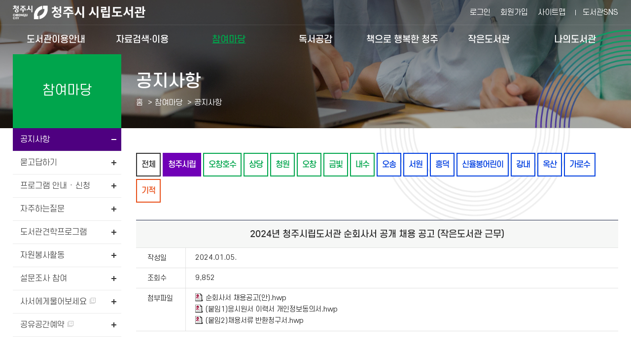

--- FILE ---
content_type: text/html; charset=utf-8
request_url: https://library.cheongju.go.kr/lib/front/index.php?page=11&g_page=community&m_page=community01&bb_code=70k80660jy6f314&view=read&wd=2&bvLib=13&sc=ST02
body_size: 68967
content:
<!doctype html>
<html lang="ko">
<head>
<meta charset="UTF-8">
<meta http-equiv="X-UA-Compatible" content="IE=edge">
<title>공지사항 - 참여마당 -  청주시 시립도서관</title>
<meta name="naver-site-verification" content="c27221ec37a9aef2ec0e0cd910f954eda11bd9f1" />
<meta name="subject" content="청주시 시립도서관 홈페이지">
<meta name="description" content="청주시 시립도서관 홈페이지입니다.">
<meta name="keywords" content="청주시 시립도서관">
<meta name="copyright" content="청주시 시립도서관">

<meta name="apple-mobile-web-app-capable" content="no">
<meta name="apple-mobile-web-app-status-bar-style" content="black">
<meta name="format-detection" content="telephone=no">
<meta name="viewport" content="width=device-width, initial-scale=1, minimum-scale=1, maximum-scale=2">

<meta property="og:type" content="website">
<meta property="og:title" content="청주시 시립도서관">
<meta property="og:description" content="청주시 시립도서관">
<meta property="og:image" content="">
<meta property="og:url" content="">

<link rel="stylesheet" href="https://cdn.linearicons.com/free/1.0.0/icon-font.min.css">
<link rel="shortcut icon" href="../appicon/favicon.ico">


<link rel="preconnect" href="https://fonts.gstatic.com">
<link href="https://fonts.googleapis.com/css2?family=Montserrat:wght@300;400;500;600;700&family=Noto+Sans+KR:wght@300;400;500;700&display=swap" rel="stylesheet">
<link rel="stylesheet" href="./css/fullpage.css" />
<link rel="stylesheet" href="./css/common.css?v=2026012118">
<link rel="stylesheet" href="./css/layout.css?v=2026012118">
<link rel="stylesheet" href="./css/mobile.css?v=2026012118" media="screen and (max-width: 840px)">
<link rel="stylesheet" href="./css/tablet.css?v=2026012118" media="screen and (min-width:841px) and (max-width:1339px)">
<link rel="stylesheet" href="./css/desktop.css?v=2026012118" media="screen and (min-width:1340px)">
<link rel="stylesheet" href="./css/jquery-ui.min.css">
<link rel="stylesheet" href="./css/swiper.css">
<link rel="stylesheet" href="./css/slick.css">
<link rel="stylesheet" href="../font-awesome/css/font-awesome.min.css">
<link rel="stylesheet" href="./css/jquery.modal.min.css" />

<script src="../js/jquery-1.10.1.min.js"></script>
<script src="../js/jquery-ui.min.js"></script>
<script src="../js/jquery.cookie.js"></script>
<script src="../js/jquery.animate.min.js"></script>
<script src="../js/ajax.js"></script>
<script src="js/jquery.bxslider.js"></script>
<script src="../js/modernizr.min.js"></script>
<script src="../js/placeholder.js"></script>
<!--<script src="js/fullpage.js"></script>-->
<script src="../js/default.js?v=3"></script>
<script src="js/default.js?v=1768986592"></script>
<script src="js/slick.min.js"></script>
<script src="../js/jquery.modal.min.js"></script>
<script src="../js/default_add.js?v=202601211809"></script>
<script type="text/javascript" src="./js/jquery.rwdImageMaps.min.js"></script>


<script>
	$(document).ready(function(e) {
		$('img[usemap]').rwdImageMaps();
	});
	</script>
<script>
function setCookie( name, value, expiredays ) {
	var todayDate = new Date();
		todayDate.setDate( todayDate.getDate() + expiredays );
		document.cookie = name + "=" + escape( value ) + "; path=/; expires=" + todayDate.toGMTString() + ";"
	}

function closeWin() {
	if ( document.notice_form.chkbox.checked ){
		setCookie( "maindiv", "done" , 1 );
	}
	document.all['divpop'].style.visibility = "hidden";
}
</script>
<script>
//<![CDATA[
	function wjContentsLink(type,seatCode=''){
		alert('로그인 후 이용 가능 합니다.');
		//location.href="./index.php?g_page=etc&m_page=etc01&returnUrl=L2xpYi9mcm9udC9pbmRleC5waHA/cGFnZT0xMSZnX3BhZ2U9Y29tbXVuaXR5Jm1fcGFnZT1jb21tdW5pdHkwMSZiYl9jb2RlPTcwazgwNjYwank2ZjMxNCZ2aWV3PXJlYWQmd2Q9MiZidkxpYj0xMyZzYz1TVDAy";
		return false;
		window.open('../contentsSso.php?type=' + type+'&seatCode='+seatCode);
	}
//]]>
</script>
<script>

</script>
<script>
	$(function() {
		$("#dkleft .depth1").click(function(){
			$(this).siblings().removeClass("sel");
			$(".depth2").slideUp();
			if(!$(this).removeClass("sel").next().is(":visible"))
			{
				$(this).addClass("sel");
				$(this).next().slideDown();
			}
		});
		dkitsnap.start("dkleft","Wrap");
	});
</script>

<script src="../wdCheditor/cheditor.js" ></script>
<script src="../wdBoard/js/jslib.js?version=202601211809" ></script>

<script>
//컨텐츠 SSO 로그인
function wjContentsSso(form)
{
	alert("로그인필요한 서비스 입니다. 로그인을 해주세요.");
	return;
	
	$form = $("<form/>").attr({action:"../contentsSso.php?part=" + form,target:"_blank", id:"ssoForm", method:'POST'});
	$(document.body).append($form);
	$form.submit();
}


function wjUserMod(_url){
	alert('로그인을 해주세요'); 
	return false;
}
</script></head>
<body>


<form method="get" name="contentsSso" action="../contentsSso.php" target="_blank">
<input type="hidden" name="_target" value="">
				<input type="hidden" name="csrf_token" value="70e4ec1fd12159e49fb42b3ecbea73eb35c6e7ccda20e54f937456e04967f2af">
</form>

<!-- 팝업창 -->
<!-- // 팝업창 -->


<div id="skipBtnWrap">
	<a href="#design">본문 바로가기</a>
	</div>


<!--#Wrap-->


<div id="Wrap">

		<header id="header">
			<div class="header">
			<h1><a href="./">청주시 시립도서관</a></h1>
			<nav class="menu_wrap">
				<button class="btn btn-menu mocate"><i class="fa fa-bars"></i></button>
				<div id="gnb">
					<h2 class="skip">주 메뉴</h2>
										<div class="gnb">
						<ul class="depth1">
														<li class="g1 "><a href="./index.php?g_page=guide&amp;m_page=guide01" class="m1" >도서관이용안내<em></em></a>
																	<ul class="depth2">
																			<li><a href="./index.php?g_page=guide&amp;m_page=guide14">도서관 연혁 </a></li>
																			<li><a href="./index.php?g_page=guide&amp;m_page=guide17">도서관 현황 </a></li>
																			<li><a href="./index.php?g_page=guide&amp;m_page=guide01">회원가입안내(모바일 가족회원 신청) </a></li>
																			<li><a href="./index.php?g_page=guide&amp;m_page=guide02">이용시간 및 휴관일 </a></li>
																			<li><a href="./index.php?g_page=guide&amp;m_page=guide03">대출 / 반납 / 예약 / 연장 </a></li>
																			<li><a href="./index.php?g_page=guide&amp;m_page=guide04">시설이용안내 </a></li>
																			<li><a href="./index.php?g_page=guide&amp;m_page=guide19">분실물 관리 센터 </a></li>
																			<li><a href="./index.php?g_page=guide&amp;m_page=guide05">자료실 좌석예약 </a></li>
																			<li><a href="./index.php?g_page=guide&amp;m_page=guide08">자료기증 </a></li>
																			<li><a href="./index.php?g_page=guide&amp;m_page=guide12">책이음서비스 </a></li>
																			<li><a href="./index.php?g_page=guide&amp;m_page=guide11">책바다서비스 </a></li>
																			<li><a href="./index.php?g_page=guide&amp;m_page=guide10">책나래서비스 </a></li>
																			<li><a href="./index.php?g_page=guide&amp;m_page=guide13">책배달 서비스 </a></li>
																			<li><a href="./index.php?g_page=guide&amp;m_page=guide16">찾아오시는길 </a></li>
																		</ul>
														</li>
														<li class="g2 "><a href="./index.php?g_page=search&amp;m_page=search01" class="m1" >자료검색·이용<em></em></a>
																	<ul class="depth2">
																			<li><a href="./index.php?g_page=search&amp;m_page=search01">통합검색 </a></li>
																			<li><a href="./index.php?g_page=search&amp;m_page=search15">DVD검색 </a></li>
																			<li><a href="./index.php?g_page=search&amp;m_page=search02">신착자료 </a></li>
																			<li><a href="./index.php?g_page=search&amp;m_page=search18">AI추천도서 </a></li>
																			<li><a href="./index.php?g_page=search&amp;m_page=search16">연속간행물 </a></li>
																			<li><a href="./index.php?g_page=search&amp;m_page=search03">대출베스트 </a></li>
																			<li><a href="./index.php?g_page=search&amp;m_page=search04">전자도서관 </a></li>
																			<li><a href="./index.php?g_page=search&amp;m_page=search19">원문자료 이용 </a></li>
																			<li><a href="./index.php?g_page=search&amp;m_page=search05">희망도서신청/내역조회 </a></li>
																			<li><a href="./index.php?g_page=search&amp;m_page=search06">상호대차서비스 </a></li>
																			<li><a href="./index.php?g_page=search&amp;m_page=search10">책값반환제신청 </a></li>
																			<li><a href="./index.php?g_page=search&amp;m_page=search11">전집신청 </a></li>
																			<li><a href="./index.php?g_page=search&amp;m_page=search13">무인대출예약신청 </a></li>
																			<li><a href="./index.php?g_page=search&amp;m_page=search14">스마트도서관 </a></li>
																		</ul>
														</li>
														<li class="g3  sel"><a href="./index.php?g_page=community&amp;m_page=community01" class="m1" >참여마당<em></em></a>
																	<ul class="depth2">
																			<li><a href="./index.php?g_page=community&amp;m_page=community01">공지사항 </a></li>
																			<li><a href="./index.php?g_page=community&amp;m_page=community02">묻고답하기 </a></li>
																			<li><a href="./index.php?g_page=community&amp;m_page=community03">프로그램 안내 · 신청 </a></li>
																			<li><a href="./index.php?g_page=community&amp;m_page=community04">자주하는질문 </a></li>
																			<li><a href="./index.php?g_page=community&amp;m_page=community08">도서관견학프로그램 </a></li>
																			<li><a href="./index.php?g_page=community&amp;m_page=community05">자원봉사활동 </a></li>
																			<li><a href="./index.php?g_page=community&amp;m_page=community06">설문조사 참여 </a></li>
																			<li><a href="https://www.nl.go.kr/NL/contents/N30502000000.do" target='_blank'  title='새창' >사서에게물어보세요  <img src='./img/ico_window.png' alt='새창' class='window' /></a></li>
																			<li><a href="https://library.cheongju.go.kr/lib/booking/" target='_blank'  title='새창' >공유공간예약  <img src='./img/ico_window.png' alt='새창' class='window' /></a></li>
																		</ul>
														</li>
														<li class="g4 "><a href="./index.php?g_page=symp&amp;m_page=symp01" class="m1" >독서공감<em></em></a>
																	<ul class="depth2">
																			<li><a href="./index.php?g_page=symp&amp;m_page=symp01">사서추천도서 </a></li>
																			<li><a href="./index.php?g_page=symp&amp;m_page=symp02">지역자료및출판사 </a></li>
																			<li><a href="./index.php?g_page=symp&amp;m_page=symp03">기관인기도서 </a></li>
																			<li><a href="./index.php?g_page=symp&amp;m_page=symp04">도서관소식지 </a></li>
																			<li><a href="./index.php?g_page=symp&amp;m_page=symp05">인생서가 </a></li>
																		</ul>
														</li>
														<li class="g5 "><a href="./index.php?g_page=happycj&amp;m_page=happycj01" class="m1" >책으로 행복한 청주<em></em></a>
																	<ul class="depth2">
																			<li><a href="./index.php?g_page=happycj&amp;m_page=happycj01">청주독서대전 </a></li>
																			<li><a href="./index.php?g_page=happycj&amp;m_page=happycj02">책읽는청주 </a></li>
																			<li><a href="./index.php?g_page=happycj&amp;m_page=happycj03">청주아이러북 </a></li>
																			<li><a href="./index.php?g_page=happycj&amp;m_page=happycj06">매일독서 </a></li>
																			<li><a href="./index.php?g_page=happycj&amp;m_page=happycj05">독서동아리 </a></li>
																			<li><a href="./index.php?g_page=happycj&amp;m_page=happycj07">어린이사서단 </a></li>
																			<li><a href="https://library.cheongju.go.kr/lib/marathon/front/" target='_blank'  title='새창' >독서마라톤  <img src='./img/ico_window.png' alt='새창' class='window' /></a></li>
																			<li><a href="./index.php?g_page=happycj&amp;m_page=happycj09">지역서점활성화사업 </a></li>
																		</ul>
														</li>
														<li class="g6 "><a href="./index.php?g_page=slib&amp;m_page=slib01" class="m1" >작은도서관<em></em></a>
																	<ul class="depth2">
																			<li><a href="./index.php?g_page=slib&amp;m_page=slib01">작은도서관 현황 </a></li>
																			<li><a href="./index.php?g_page=slib&amp;m_page=slib02">설립 및 등록 안내 </a></li>
																			<li><a href="./index.php?g_page=slib&amp;m_page=slib03">지원안내 </a></li>
																			<li><a href="./index.php?g_page=slib&amp;m_page=slib04">공지사항 </a></li>
																			<li><a href="./index.php?g_page=slib&amp;m_page=slib05">자료실 </a></li>
																			<li><a href="./index.php?g_page=slib&amp;m_page=slib06">작은도서관이야기 </a></li>
																			<li><a href="./index.php?g_page=slib&amp;m_page=slib07">작은도서관 순회문고 신청 </a></li>
																		</ul>
														</li>
														<li class="g7 "><a href="./index.php?g_page=mylib&amp;m_page=mylib01" class="m1" >나의도서관<em></em></a>
																	<ul class="depth2">
																			<li><a href="./index.php?g_page=mylib&amp;m_page=mylib01">쓴글 · 신청내역 </a></li>
																			<li><a href="./index.php?g_page=mylib&amp;m_page=mylib02">내서재 </a></li>
																			<li><a href="./index.php?g_page=mylib&amp;m_page=mylib05">AI맞춤도서 </a></li>
																			<li><a href="../../lib/dls_lu/member/index.php?act=joinAct&step=userJoin">개인정보수정 </a></li>
																			<li><a href="../../lib/dls_lu/member/index.php?act=joinAct&step=userOut">회원탈퇴 </a></li>
																		</ul>
														</li>
													</ul>
					</div>
					<div class="nav_bg"></div>
				</div>
			</nav><!-- // .menu_wrap -->
			<!-- .etc_wp -->
			<div class="etc_wp">
				<div class="etc_btn">
					<ul>
											<li><a href="./index.php?g_page=etc&m_page=etc01">로그인</a></li>
						<li class="etc02"><a href="../../lib/dls_lu/">회원가입</a></li>
											<li><a href="./index.php?g_page=etc&m_page=etc04">사이트맵</a></li>
					</ul>
					<a class="cj_county" href="https://litt.ly/cheongju_library" target="_blank" title="새창 열림">도서관SNS</a>
					<!--a class="cj_county" href="https://corona.cheongju.go.kr/" target="_blank" title="새창 열림">청주시청</a-->
				</div><!-- // .etc_btn -->

					
			</div><!-- // .etc_wp -->
		</div><!-- // .header -->
	</header><!-- // #header -->
	<div id="allbg"></div>
<div id="contain" class="">
		<div id="subVisual">
		<div class="sub_visual visual_community">
			<div class="visual_wp">
	<div class="visual">
		<h2>공지사항</h2>
		<script>
			function bookmarksite(title,url) {
			   // Internet Explorer
			   if(document.all)
			   {
				   window.external.AddFavorite(url, title);
			   }
			   // Google Chrome
			   else if(window.chrome){
				  alert("Ctrl+D키를 누르시면 즐겨찾기에 추가하실 수 있습니다.");
			   }
			   // Firefox
			   else if (window.sidebar) // firefox
			   {
				   window.sidebar.addPanel(title, url, "");
			   }
			   // Opera
			   else if(window.opera && window.print)
			   { // opera
				  var elem = document.createElement('a');
				  elem.setAttribute('href',url);
				  elem.setAttribute('title',title);
				  elem.setAttribute('rel','sidebar');
				  elem.click();
			   }
			}
			$(function() {
				$('.share_sns').click(function(){
					var state = $('#share-lay').css('display');
					if(state == 'none'){
						$('#share-lay').slideDown();
						$('.sb_quick .no02 > a').addClass('on');
					}else{
						$('#share-lay').slideUp();
						$('.sb_quick .no02 > a').removeClass('on');
					}
				});
			});
			function onShareSns(kind){
				var openWindow = window.open("about:blank");
				if(kind == "fb"){
					openWindow.location.href="http://www.facebook.com/sharer/sharer.php?u="+$(location).attr('href');
				}else if(kind == "tw"){
					openWindow.location.href="https://twitter.com/intent/tweet?url="+$(location).attr('href');
				}else if(kind == "blog"){
					openWindow.location.href="http://blog.naver.com/openapi/share?url="+$(location).attr('href');
				}else{
					alert("공유에 실패하였습니다.\n관리자에게 문의하세요.");
				}
			}
		</script>
		<div class="locator">
			<ul class="path">
				<li class="home"><a href="./index.php" title="HOME">홈</a></li>
				<li class="vepth">
					<span>참여마당</span>
					<!--<button class="btn_toggle">참여마당</button>-->
									</li>
				<li class="vepth">
					<span>공지사항</span>
									</li>
						</ul><!-- // .path -->
		</div><!-- // .locator -->
	</div><!-- // .visual -->
</div><!-- // .visual_wp -->

		</div>
	</div>


	<div class="contain">
		<div id="aside">
			<div class="community">
	<h2><span>참여마당</span></h2>
	<ul class="left_menu">
		<li class="side2m1 sel">
		
		<a href="./index.php?g_page=community&amp;m_page=community01">공지사항</a>

				</li>
			<li class="side2m2 ">
		
		<a href="./index.php?g_page=community&amp;m_page=community02">묻고답하기</a>

				</li>
			<li class="side2m3 ">
		
		<a href="./index.php?g_page=community&amp;m_page=community03">프로그램 안내 · 신청</a>

					<ul class="side3m">
							<li class="side4m1">
				<a href="./index.php?g_page=community&amp;m_page=community03">프로그램 신청</a>
				</li>
								<li class="side4m2">
				<a href="./index.php?g_page=community&amp;m_page=community03_02">VR체험존</a>
				</li>
								<li class="side4m3">
				<a href="./index.php?g_page=community&amp;m_page=community03_03">체험형 동화구연(VR)</a>
				</li>
								
			</ul>
				</li>
			<li class="side2m4 ">
		
		<a href="./index.php?g_page=community&amp;m_page=community04">자주하는질문</a>

				</li>
			<li class="side2m5 ">
		
		<a href="./index.php?g_page=community&amp;m_page=community08">도서관견학프로그램</a>

				</li>
			<li class="side2m6 ">
		
		<a href="./index.php?g_page=community&amp;m_page=community05">자원봉사활동</a>

		</li>		<li class="side2m7 ">
		
		<a href="./index.php?g_page=community&amp;m_page=community06">설문조사 참여</a>

				</li>
			<li class="side2m8 ">
		
		<a href="https://www.nl.go.kr/NL/contents/N30502000000.do" target='_blank'  title='새창' >사서에게물어보세요 <img src='./img/ico_window.png' alt='새창' class='window' /></a>

				</li>
			<li class="side2m9 ">
		
		<a href="https://library.cheongju.go.kr/lib/booking/" target='_blank'  title='새창' >공유공간예약 <img src='./img/ico_window.png' alt='새창' class='window' /></a>

				</li>
			</ul>


</div>		</div>

		
		<div id="design">
		<div id="dkboard">

		
		<div class="community">




	<div class="tabmenu">
		<ul>
			<li class="lib0"><a href="./index.php?g_page=community&m_page=community01&amp;wd=2&sc=TOL&allBo=1"  >전체</a></li>
				<li class="lib1"><a href="./index.php?g_page=community&m_page=community01&amp;wd=2&bvLib=13&sc=ST02&allBo="  class='sel'title='선택됨'>청주시립</a></li>
			<li class="lib2"><a href="./index.php?g_page=community&m_page=community01&amp;wd=2&bvLib=15&sc=ST03&allBo="  >오창호수</a></li>
			<li class="lib2"><a href="./index.php?g_page=community&m_page=community01&amp;wd=2&bvLib=17&sc=ST04&allBo="  >상당</a></li>
			<li class="lib2"><a href="./index.php?g_page=community&m_page=community01&amp;wd=2&bvLib=19&sc=ST05&allBo="  >청원</a></li>
			<li class="lib2"><a href="./index.php?g_page=community&m_page=community01&amp;wd=2&bvLib=21&sc=ST06&allBo="  >오창</a></li>
			<li class="lib2"><a href="./index.php?g_page=community&m_page=community01&amp;wd=2&bvLib=23&sc=ST07&allBo="  >금빛</a></li>
			<li class="lib2"><a href="./index.php?g_page=community&m_page=community01&amp;wd=2&bvLib=54&sc=ST15&allBo="  >내수</a></li>
			<li class="lib3"><a href="./index.php?g_page=community&m_page=community01&amp;wd=2&bvLib=25&sc=ST08&allBo="  >오송</a></li>
			<li class="lib3"><a href="./index.php?g_page=community&m_page=community01&amp;wd=2&bvLib=27&sc=ST09&allBo="  >서원</a></li>
			<li class="lib3"><a href="./index.php?g_page=community&m_page=community01&amp;wd=2&bvLib=29&sc=ST10&allBo="  >흥덕</a></li>
			<li class="lib3"><a href="./index.php?g_page=community&m_page=community01&amp;wd=2&bvLib=31&sc=ST11&allBo="  >신율봉어린이</a></li>
			<li class="lib3"><a href="./index.php?g_page=community&m_page=community01&amp;wd=2&bvLib=33&sc=ST12&allBo="  >강내</a></li>
			<li class="lib3"><a href="./index.php?g_page=community&m_page=community01&amp;wd=2&bvLib=35&sc=ST13&allBo="  >옥산</a></li>
			<li class="lib3"><a href="./index.php?g_page=community&m_page=community01&amp;wd=2&bvLib=1&sc=ST01&allBo="  >가로수</a></li>
			<li class="lib4"><a href="./index.php?g_page=community&m_page=community01&amp;wd=2&bvLib=37&sc=ST14&allBo="  >기적</a></li>
		</ul>
	</div>
<div class="dk_view" id="wd_print">
	<h2>2024년 청주시립도서관 순회사서 공개 채용 공고 (작은도서관 근무)</h2>

	
		<dl>
		<dt>작성일</dt>
		<dd>2024.01.05.</dd>
	</dl>
	

	
		<dl class="add1">
		<dt>조회수</dt>
		<dd>9,852</dd>
	</dl>
	
	
			<dl class="add1">
		<dt>첨부파일</dt>
		<dd><a href='../wdBoard/down.php?bb_code=70k80660jy6f314&bf_code=10931'><img src="../wdBoard/img/hwp.gif" alt="순회사서 채용공고(안).hwp">순회사서 채용공고(안).hwp</a><a href='../wdBoard/down.php?bb_code=70k80660jy6f314&bf_code=10932'><img src="../wdBoard/img/hwp.gif" alt="(붙임1)응시원서 이력서 개인정보동의서.hwp">(붙임1)응시원서 이력서 개인정보동의서.hwp</a><a href='../wdBoard/down.php?bb_code=70k80660jy6f314&bf_code=10933'><img src="../wdBoard/img/hwp.gif" alt="(붙임2)채용서류 반환청구서.hwp">(붙임2)채용서류 반환청구서.hwp</a></dd>
	</dl>
	</div>

<div class="dk_content">
	<div class="content"> <p>&nbsp;</p>
<p>&nbsp;</p>
<p>2024년 청주시립도서관 순회사서 채용을 다음과 같이 공고합니다.</p>
<p>&nbsp;</p>
<p>1. 모집분야 : 순회사서 (작은도서관 지원)</p>
<p>2. 모집인원 : 1명</p>
<p>3. 원서(서류)접수 : 2024. 1. 8.(월) ~ 1. 12.(금) 9~18시 (점심시간 제외)</p>
<p>4. 접수처 : 청주시립도서관</p>
<p>5. 근무장소 : 작은도서관</p>
<p>6. 근무조건&nbsp;및 응시자격, 제출서류&nbsp;: 붙임1 공고문 참고</p>
<p>7. 문의전화 : 043-201-4084 </p></div>
</div>

<!--버튼 영역 -->
<div class="dk_button">
	<a class='btn01_blue' href="./index.php?g_page=community&m_page=community01&page=11&view=list&wd=2&bvLib=13&sc=ST02">목록</a>
				
</div>



<!--이전 다음 목록-->
<div class="prevnext">
	<ul>
				<li><strong>▲ 이전글</strong> <a href="./index.php?g_page=community&m_page=community01&&amp;g_page=community&amp;m_page=community01&amp;view=read&amp;wd=2&amp;bvLib=13&amp;sc=ST02&bb_code=70k308y0lbcba8e">2024년 청주시립도서관 순회사서 (작은도서관 근무) 1차 서류심사 합격자 및 면접심사 공고</a> <span class="reply"></span></li>
		
				<li><strong>▼ 다음글</strong> <a href="./index.php?g_page=community&m_page=community01&&amp;g_page=community&amp;m_page=community01&amp;view=read&amp;wd=2&amp;bvLib=13&amp;sc=ST02&bb_code=70ka08y0jdfa28c">2024년 제27회 책읽는청주 후보도서 추천·접수(~1/20까지)</a>  <span class="reply"></span></li>
		
	</ul>
</div>

<div class="dk_title">
	<h3>Total : <strong>123</strong>개 (page : <strong class="red">11</strong>/9)</h3>
		<div class="dk_search">
		
		<form method="get" name="SearchForm" action="/lib/front/index.php">
		<input type="hidden" name="mod" value="" />
		<input type="hidden" name="csrf_token" value="70e4ec1fd12159e49fb42b3ecbea73eb35c6e7ccda20e54f937456e04967f2af">
		<input type="hidden" name="club" value="0" />
		<input type="hidden" name="slCode" value="0" />
		<input type="hidden" name="cate" value="0" />
		<input type="hidden" name="g_page" value="community" />
		<input type="hidden" name="m_page" value="community01" />
		<input type="hidden" name="s_page" value="" />
		<input type="hidden" name="wd" value="2" />
		<input type="hidden" name="bvLib" value="13" />
		<input type="hidden" name="sc" value="ST02" />
		<input type="hidden" name="allBo" value="" />
		
		<fieldset>
			<legend class="hidden">게시판 검색</legend>
			<label for="select" class="hidden">검색 항목 선택</label>
			<select class="input_design" name="where" id="select" title="검색항목 선택">
				<option value="sub|con">제목+본문</option>
				<option value="sub">제목</option>
				<option value="con">본문</option>
							</select>
			<label for="what" class="hidden">검색어 입력</label>
			<input name="what" id="what" type="text" class="sg_input" title="검색어 입력창" value="">
			<button type="submit">검색</button>
		</fieldset>
		</form>
	</div>
	</div>


<div class="dk_table">
	<table class="tstyle responsive">
	<caption>번호, 기관, 제목, 첨부, 작성일, 조회수로 구성된 공지사항 표</caption>
		<colgroup>
				<col style="width: 5%">
						<col style="width: 10%">
						<col>
						<col style="width: 8%">
						<col style="width: 8%">
								<col style="width: 5%">
				</colgroup>
		<thead>
			<tr>
								<th scope="col">번호</th>
												<th scope="col">기관</th>
												<th scope="col">제목</th>
												<th scope="col">첨부</th>
												<th scope="col">작성일</th>
																<th scope="col">조회수</th>
							</tr>
		</thead>
		<tbody>
								</tbody>
	</table>
	</div>




<div class="dk_button">
	</div>
<div class="dk_paging">
	<div class="paging"><a href='/lib/front/index.php?page=1&amp;g_page=community&amp;m_page=community01&amp;bb_code=70k80660jy6f314&amp;view=read&amp;wd=2&amp;bvLib=13&amp;sc=ST02' title='페이지'><span class='pprev'>처음 <span>페이지</span></span></a> <a href='/lib/front/index.php?page=10&amp;g_page=community&amp;m_page=community01&amp;bb_code=70k80660jy6f314&amp;view=read&amp;wd=2&amp;bvLib=13&amp;sc=ST02' title='페이지'><span class='prev'>이전 <span>페이지</span></span></a> <strong title='현재 페이지'>11</strong> </div></div>

				</div>
			</div>
		</div>
	</div>
</div>

	<div class="section fp-auto-height footer_area" id="foot_section">
		<div class="footer">
			<div class="f_link">
				<ul>
					<li><a href="#">청주시부서/사업소</a>
						<div class="sub_link" id="flink-sub1">
							<p class="title">청주시부서/사업소</p>
							<ul>
								<li><a title="새창" target="_blank" href="https://www.cheongju.go.kr/jiksok/index.do">직속부서</a></li>
								<li><a title="새창" target="_blank" href="https://www.cheongju.go.kr/anjeon/index.do">기획행정실</a></li>
								<li><a title="새창" target="_blank" href="https://www.cheongju.go.kr/safe/index.do">재난안전실</a></li>
								<li><a title="새창" target="_blank" href="https://www.cheongju.go.kr/gihoek/index.do">경제투자국</a></li>
								<li><a title="새창" target="_blank" href="https://www.cheongju.go.kr/bokji/index.do">복지국</a></li>
								<li><a title="새창" target="_blank" href="https://www.cheongju.go.kr/munwhayesul/index.do">문화체육관광국</a></li>
								<li><a title="새창" target="_blank" href="https://www.cheongju.go.kr/nongjeong/index.do">농업정책국</a></li>
								<li><a title="새창" target="_blank" href="https://www.cheongju.go.kr/newgrowth/index.do">도시국</a></li>
								<li><a title="새창" target="_blank" href="https://www.cheongju.go.kr/citydevelop/index.do">건설교통국</a></li>
								<li><a title="새창" target="_blank" href="https://www.cheongju.go.kr/dosi/index.do">주택국</a></li>
								<li><a title="새창" target="_blank" href="https://www.cheongju.go.kr/sdhealth/index.do">상당보건소</a></li>
								<li><a title="새창" target="_blank" href="https://www.cheongju.go.kr/swhealth/index.do">서원보건소</a></li>
								<li><a title="새창" target="_blank" href="https://www.cheongju.go.kr/hdhealth/index.do">흥덕보건소</a></li>
								<li><a title="새창" target="_blank" href="https://www.cheongju.go.kr/cwhealth/index.do">청원보건소</a></li>
								<li><a title="새창" target="_blank" href="https://www.cheongju.go.kr/nongup/index.do">농업기술센터</a></li>
																<li><a title="새창" target="_blank" href="https://www.cheongju.go.kr/environment/index.do">환경관리본부</a></li>
								<li><a title="새창" target="_blank" href="https://www.cheongju.go.kr/sangsudo/index.do">상수도사업본부</a></li>
								<li><a title="새창" target="_blank" href="https://library.cheongju.go.kr/lib/intro/">도서관평생학습본부</a></li>
								<li><a title="새창" target="_blank" href="https://www.cheongju.go.kr/jikjiworld/index.do">고인쇄박물관</a></li>
								<li><a title="새창" target="_blank" href="https://www.cheongju.go.kr/bluecity/index.do">공원산림본부</a></li>
								<li><a title="새창" target="_blank" href="https://cmoa.cheongju.go.kr">청주시립미술관</a></li>
								<li><a title="새창" target="_blank" href="https://www.cheongju.go.kr/land/index.do">청주랜드관리사업소</a></li>
								<li><a title="새창" target="_blank" href="https://www.cheongju.go.kr/car/index.do">차량등록사업소</a></li>
								<li><a title="새창" target="_blank" href="https://www.cheongju.go.kr/archives/index.do">청주기록원</a></li>
																<li><a title="새창" target="_blank" href="https://www.cheongju.go.kr/ac/index.do">청주예술의전당</a></li>
								<li><a title="새창" target="_blank" href="https://library.cheongju.go.kr/lib/front/">청주시립도서관</a></li>
								<li><a title="새창" target="_blank" href="https://lll.cheongju.go.kr">청주시평생학습관</a></li>
							</ul>
							<a href="#" class="close_btn">닫기</a>
						</div>
					</li>
					<li><a href="#">상당구청/동</a>
						<div class="sub_link" id="flink-sub2">
							<p class="title">상당구청/동</p>
							<ul>
								<li><a href="https://www.cheongju.go.kr/sangdang/index.do" target="_blank" title="새창">상당구청</a></li>
								<li><a href="https://www.cheongju.go.kr/nangseong/index.do" target="_blank" title="새창">낭성면</a></li>
								<li><a href="https://www.cheongju.go.kr/miwon/index.do" target="_blank" title="새창">미원면</a></li>
								<li><a href="https://www.cheongju.go.kr/gadeok/index.do" target="_blank" title="새창">가덕면</a></li>
								<li><a href="https://www.cheongju.go.kr/namil/index.do" target="_blank" title="새창">남일면</a></li>
								<li><a href="https://www.cheongju.go.kr/munui/index.do" target="_blank" title="새창">문의면</a></li>
								<li><a href="https://www.cheongju.go.kr/jungang/index.do" target="_blank" title="새창">중앙동</a></li>
								<li><a href="https://www.cheongju.go.kr/seong-an/index.do" target="_blank" title="새창">성안동</a></li>
								<li><a href="https://www.cheongju.go.kr/tap-daeseong/index.do" target="_blank" title="새창">탑/대성동</a></li>
								<li><a href="https://www.cheongju.go.kr/yeongun/index.do" target="_blank" title="새창">영운동</a></li>
								<li><a href="https://www.cheongju.go.kr/geumcheon/index.do" target="_blank" title="새창">금천동</a></li>
								<li><a href="https://www.cheongju.go.kr/yongdam/index.do" target="_blank" title="새창">용담/명암/산성동</a></li>
								<li><a href="https://www.cheongju.go.kr/yongam1/index.do" target="_blank" title="새창">용암1동</a></li>
								<li><a href="https://www.cheongju.go.kr/yongam2/index.do" target="_blank" title="새창">용암2동</a></li>
							</ul>
							<a href="#" class="close_btn">닫기</a>
						</div>
					</li>
					<li><a href="#">서원구청/동</a>
						<div class="sub_link" id="flink-sub3">
							<p class="title">서원구청/동</p>
							<ul>
								<li><a href="https://www.cheongju.go.kr/seowon/index.do" target="_blank" title="새창">서원구청</a></li>
								<li><a href="https://www.cheongju.go.kr/nami/index.do" target="_blank" title="새창">남이면</a></li>
								<li><a href="https://www.cheongju.go.kr/hyeondo/index.do" target="_blank" title="새창">현도면</a></li>
								<li><a href="https://www.cheongju.go.kr/sajik1/index.do" target="_blank" title="새창">사직1동</a></li>
								<li><a href="https://www.cheongju.go.kr/sajik2/index.do" target="_blank" title="새창">사직2동</a></li>
								<li><a href="https://www.cheongju.go.kr/sachang/index.do" target="_blank" title="새창">사창동</a></li>
								<li><a href="https://www.cheongju.go.kr/mochung/index.do" target="_blank" title="새창">모충동</a></li>
								<li><a href="https://www.cheongju.go.kr/sugok1/index.do" target="_blank" title="새창">수곡1동</a></li>
								<li><a href="https://www.cheongju.go.kr/sugok2/index.do" target="_blank" title="새창">수곡2동</a></li>
								<li><a href="https://www.cheongju.go.kr/sannam/index.do" target="_blank" title="새창">산남동</a></li>
								<li><a href="https://www.cheongju.go.kr/bunpyeong/index.do" target="_blank" title="새창">분평동</a></li>
								<li><a href="https://www.cheongju.go.kr/seonghwa/index.do" target="_blank" title="새창">성화/개신/죽림동</a></li>
							</ul>
							<a href="#" class="close_btn">닫기</a>
						</div>
					</li>
					<li><a href="#">흥덕구청/동</a>
						<div class="sub_link" id="flink-sub4">
							<p class="title">흥덕구청/동</p>
							<ul>
								<li><a href="https://www.cheongju.go.kr/heungdeok/index.do" target="_blank" title="새창">흥덕구청</a></li>
								<li><a href="https://www.cheongju.go.kr/osong/index.do" target="_blank" title="새창">오송읍</a></li>
								<li><a href="https://www.cheongju.go.kr/gangnae/index.do" target="_blank" title="새창">강내면</a></li>
								<li><a href="https://www.cheongju.go.kr/oksan/index.do" target="_blank" title="새창">옥산면</a></li>
								<li><a href="https://www.cheongju.go.kr/uncheon/index.do" target="_blank" title="새창">운천/신봉동</a></li>
								<li><a href="https://www.cheongju.go.kr/bokdae1/index.do" target="_blank" title="새창">복대1동</a></li>
								<li><a href="https://www.cheongju.go.kr/bokdae2/index.do" target="_blank" title="새창">복대2동</a></li>
								<li><a href="https://www.cheongju.go.kr/gagyeong/index.do" target="_blank" title="새창">가경동</a></li>
								<li><a href="https://www.cheongju.go.kr/bongmyeong1/index.do" target="_blank" title="새창">봉명1동</a></li>
								<li><a href="https://www.cheongju.go.kr/bongmyeong2/index.do" target="_blank" title="새창">봉명2동/송정동</a></li>
								<li><a href="https://www.cheongju.go.kr/gangseo1/index.do" target="_blank" title="새창">강서1동</a></li>
								<li><a href="https://www.cheongju.go.kr/gangseo2/index.do" target="_blank" title="새창">강서2동</a></li>
							</ul>
							<a href="#" class="close_btn">닫기</a>
						</div>
					</li>
					<li><a href="#">청원구청/동</a>
						<div class="sub_link" id="flink-sub5">
							<p class="title">청원구청/동</p>
							<ul>
								<li><a href="https://www.cheongju.go.kr/cheongwon/index.do" target="_blank" title="새창">청원구청</a></li>
								<li><a href="https://www.cheongju.go.kr/naesu/index.do" target="_blank" title="새창">내수읍</a></li>
								<li><a href="https://www.cheongju.go.kr/ochang/index.do" target="_blank" title="새창">오창읍</a></li>
								<li><a href="https://www.cheongju.go.kr/bugi/index.do" target="_blank" title="새창">북이면</a></li>
								<li><a href="https://www.cheongju.go.kr/uam/index.do" target="_blank" title="새창">우암동</a></li>
								<li><a href="https://www.cheongju.go.kr/naedeok1/index.do" target="_blank" title="새창">내덕1동</a></li>
								<li><a href="https://www.cheongju.go.kr/naedeok2/index.do" target="_blank" title="새창">내덕2동</a></li>
								<li><a href="https://www.cheongju.go.kr/yulyang/index.do" target="_blank" title="새창">율량/사천동</a></li>
								<li><a href="https://www.cheongju.go.kr/ogeunjang/index.do" target="_blank" title="새창">오근장동</a></li>
							</ul>
							<a href="#" class="close_btn">닫기</a>
						</div>
					</li>
					<li><a href="#">패밀리사이트</a>
						<div class="sub_link" id="flink-sub6">
							<p class="title">패밀리사이트</p>
							<ul>
								<li><a href="https://www.cheongju.go.kr/market/index.do" target="_blank" title="새창">농수산물도매시장</a></li>
								<!--<li><a href="https://haksul.cheongju.go.kr" target="_blank" title="새창">집현전 학술연구용역</a></li>-->
								<li><a href="https://www.cheongju.go.kr/stat/index.do" target="_blank" title="새창">통계정보</a></li>
								<li><a href="https://musimi.cheongju.go.kr" target="_blank" title="새창">무심워터월드</a></li>
																<li><a href="https://www.cheongju.go.kr/child/index.do" target="_blank" title="새창">청주시어린이누리집</a></li>
								<li><a href="https://www.cjwf.net/home/main.php " target="_blank" title="새창">청주복지재단</a></li>
								<li><a href="https://www.cheongju.go.kr/wonheungi/index.do" target="_blank" title="새창">원흥이두꺼비생태공원</a></li>
								<li><a href="https://photo.cheongju.go.kr" target="_blank" title="새창">청주시포토갤러리</a></li>
								<li><a href="https://www.cheongju.go.kr/readygo/index.do" target="_blank" title="새창">레디고청주액터스</a></li>
								<li><a href="https://cheongju.grandculture.net/?local=cheongju " target="_blank" title="새창">디지털청주문화대전</a></li>
								<li><a href="https://cjsisul.or.kr/ " target="_blank" title="새창">청주시시설관리공단</a></li>
																<li><a href="https://cw-life-festival.co.kr/" target="_blank" title="새창">청원생명축제</a></li>
								<li><a href="https://edu.cheongju.go.kr" target="_blank" title="새창">정보화교육</a></li>
								<li><a href="https://smmall.cheongju.go.kr/" target="_blank" title="새창">청원생명쇼핑몰</a></li>
								<li><a href="https://museum.cheongju.go.kr" target="_blank" title="새창">대청호미술관</a></li>
								<li><a href="https://race.cjsports.or.kr/" target="_blank" title="새창">대청호마라톤</a></li>
								<li><a href="http://www.cj1388.or.kr/" target="_blank" title="새창">청주시청소년상담복지센터</a></li>
								<li><a href="https://www.foresttrip.go.kr/indvz/main.do?hmpgId=ID02030054" target="_blank" title="새창">옥화자연휴양림</a></li>
								<li><a href="https://www.ochangcmc.or.kr/" target="_blank" title="새창">오창과학산업단지</a></li>
								<li><a href="https://osong.mohw.go.kr/user/index.do" target="_blank" title="새창">오송생명과학단지</a></li>
								<li><a href="https://cheongwon.kccf.or.kr/" target="_blank" title="새창">청원문화원</a></li>
								<li><a href="https://chnam.chungbuk.go.kr/index.do" target="_blank" title="새창">청남대</a></li>
								<li><a href="https://www.cjkids.or.kr/toy/main.php" target="_blank" title="새창">장난감대여</a></li>
																<!--<li><a href="https://godmee.cheongju.go.kr" target="_blank" title="새창">청원고드미마을</a></li>-->
								<li><a href="https://malmi.cheongju.go.kr" target="_blank" title="새창">말미장터마을</a></li>
								<li><a href="https://bulat.cheongju.go.kr" target="_blank" title="새창">문의벌랏한지마을</a></li>
								<!--<li><a href="https://obaksa.cheongju.go.kr" target="_blank" title="새창">오박사마을</a></li>-->
								<li><a href="https://lotus.cheongju.go.kr" target="_blank" title="새창">강내연꽃마을</a></li>
								<li><a href="https://junhaul.cheongju.go.kr" target="_blank" title="새창">전하울산촌생태마을</a></li>
								<!--<li><a href="https://ungyo.cheongju.go.kr" target="_blank" title="새창">운교마을</a></li>-->
								<li><a href="https://eoam.cheongju.go.kr" target="_blank" title="새창">어암리산촌생태마을</a></li>
								<!--<li><a href="https://www.wacheongju.co.kr/" target="_blank" title="새창">청주시상권활성화재단</a></li>-->
																<!--<li><a href="https://childwelfare.cheongju.go.kr" target="_blank" title="새창">아동복지관</a></li>-->
								<li><a href="https://www.dcbis.go.kr/" target="_blank" title="새창">청주시버스정보시스템</a></li>
								<li><a href="https://map.cheongju.go.kr/" target="_blank" title="새창">청주시지도모아</a></li>
								<li><a href="http://www.cjits.go.kr/main.view" target="_blank" title="새창">청주시통합교통정보센터</a></li>
							</ul>
							<a href="#" class="close_btn">닫기</a>
						</div>
					</li>
				</ul>
			</div><!-- // .f_link -->

			<div class="f_info">
				<div class="info_wrap">
					<div class="f_lib">
						<div class="lib_list">
							<ul>
								<!--<li>
									<span class="lib">청주시립<span class="line">도서관</span></span>
									<div class="con">
										<span class="addr">28774 &nbsp; 충북 청주시 상당구 용암로 55(용암동)</span>
										<span class="contact">
											<span class="tel">전화 : 043-201-4074</span><span class="fax">팩스 : 043-201-0680</span>
										</span>
									</div>
								</li>-->
								<li>
									<span class="lib">청주시립<span class="line">도서관</span></span>
									<div class="con">
										<span class="addr">28774 &nbsp; 충청북도 청주시 상당구 용암로 55(용암동)</span>
										<span class="contact">
											<span class="tel">전화 : 043-201-4074, 4077</span><span class="fax">팩스 : 043-201-0680</span>
										</span>
									</div>
								</li>
								<li>
									<span class="lib">청주기적의<span class="line">도서관</span></span>
									<div class="con">
										<span class="addr">28690 &nbsp; 충북 청주시 서원구 구룡산로 356(수곡동)</span>
										<span class="contact">
											<span class="tel">전화 : 043-283-1845 ~ 6</span>
										</span>
									</div>
								</li>
								<li>
									<span class="lib">청주오창호수<span class="line">도서관</span></span>
									<div class="con">
										<span class="addr">28120 &nbsp; 충북 청주시 청원구 오창공원로 102</span>
										<span class="contact">
											<span class="tel">전화 : 043-201-4096</span><span class="fax">팩스 : 043-201-0682</span>
										</span>
									</div>
								</li>
								<li>
									<span class="lib">청주상당<span class="line">도서관</span></span>
									<div class="con">
										<span class="addr">28509 &nbsp; 충북 청주시 상당구 대성로 195(수동)</span>
										<span class="contact">
											<span class="tel">전화 : 043-201-4103</span><span class="fax">팩스 : 043-201-0683</span>
										</span>
									</div>
								</li>
								<li>
									<span class="lib">청주청원<span class="line">도서관</span></span>
									<div class="con">
										<span class="addr">28341 &nbsp; 충북 청주시 청원구 사뜸로 61번길 88-14(사천동)</span>
										<span class="contact">
											<span class="tel">전화 : 043-201-4129</span><span class="fax">팩스 : 043-201-0684</span>
										</span>
									</div>
								</li>
								<li>
									<span class="lib">청주오창<span class="line">도서관</span></span>
									<div class="con">
										<span class="addr">28129 &nbsp; 충북 청주시 청원구 오창읍 두릉유리로 1141-10</span>
										<span class="contact">
											<span class="tel">전화 : 043-201-4144, 4147</span><span class="fax">팩스 : 043-201-0685</span>
										</span>
									</div>
								</li>
								<li>
									<span class="lib">청주금빛<span class="line">도서관</span></span>
									<div class="con">
										<span class="addr">28747 &nbsp; 충북 청주시 상당구 호미로 272(금천동)</span>
										<span class="contact">
											<span class="tel">전화 : 043-201-4136</span><span class="fax">팩스 : 043-201-0686</span>
										</span>
									</div>
								</li>
								<li>
									<span class="lib">청주내수<span class="line">도서관</span></span>
									<div class="con">
										<span class="addr">28145 &nbsp; 충북 청주시 청원구 내수읍 마산3길 49</span>
										<span class="contact">
											<span class="tel">전화 : 043-201-4736~7</span>
										</span>
									</div>
								</li>
							</ul>
							<ul>
								<li>
									<span class="lib">청주오송<span class="line">도서관</span></span>
									<div class="con">
										<span class="addr">28160 &nbsp; 충북 청주시 흥덕구 오송읍 오송생명1로 180</span>
										<span class="contact">
											<span class="tel">전화 : 043-201-4167</span><span class="fax">팩스 : 043-201-0687</span>
										</span>
									</div>
								</li>
								<li>
									<span class="lib">청주서원<span class="line">도서관</span></span>
									<div class="con">
										<span class="addr">28799 &nbsp; 충북 청주시 서원구 분평로 35(분평동)</span>
										<span class="contact">
											<span class="tel">전화 : 043-201-4186~7</span><span class="fax">팩스 : 043-201-0688</span>
										</span>
									</div>
								</li>
								<li>
									<span class="lib">청주흥덕<span class="line">도서관</span></span>
									<div class="con">
										<span class="addr">28420 &nbsp; 충북 청주시 흥덕구 증안로90번길 34 (복대동)</span>
										<span class="contact">
											<span class="tel">전화 : 043-201-4208</span><span class="fax">팩스 : 043-201-0689</span>
										</span>
									</div>
								</li>
								<li>
									<span class="lib">청주신율봉<span class="line">어린이도서관</span></span>
									<div class="con">
										<span class="addr">28596 &nbsp; 충북 청주시 흥덕구 신율로153번길 16(복대동)</span>
										<span class="contact">
											<span class="tel">전화 : 043-201-4225</span><span class="fax">팩스 : 043-201-0690</span>
										</span>
									</div>
								</li>
								<li>
									<span class="lib">청주강내<span class="line">도서관</span></span>
									<div class="con">
										<span class="addr">28172 &nbsp; 충북 청주시 흥덕구 강내면 가로수로 568</span>
										<span class="contact">
											<span class="tel">전화 : 043-201-4196</span><span class="fax">팩스 : 043-201-0691</span>
										</span>
									</div>
								</li>
								<li>
									<span class="lib">청주옥산<span class="line">도서관</span></span>
									<div class="con">
										<span class="addr">28110 &nbsp; 충북 청주시 흥덕구 오산5길 10 (오산리 250-3)</span>
										<span class="contact">
											<span class="tel">전화 : 043-201-4216</span><span class="fax">팩스 : 043-201-0692</span>
										</span>
									</div>
								</li>
								<li>
									<span class="lib">청주가로수<span class="line">도서관</span></span>
									<div class="con">
										<span class="addr">28383 &nbsp; 충청북도 청주시 흥덕구 서현서로5(가경동)</span>
										<span class="contact">
											<span class="tel">전화 : 043-201-4235, 4237</span>
										</span>
									</div>
								</li>
							</ul>
						</div>
						<div class="info_top">
							<ul>
								<li class="privacy"><a href="https://www.cheongju.go.kr/www/contents.do?key=587" target="_blank" title="새창열림">개인정보처리방침</a></li>
								<li><a href="https://www.cheongju.go.kr/www/contents.do?key=586" target="_blank" title="새창 열림">저작권보호정책</a></li>
															</ul>
							<div class="wa_mark"><a href="http://webwatch.or.kr/Situation/WA_Situation.html?MenuCD=110" target="_blank" title="새창 열림"><img src="./img/WA_Mark.png?v=1" alt="과학기술정보통신부 WA(WEB접근성) 품질인증 마크, 웹와치(WebWatch) 2025.12.19 ~ 2026.12.18"></a></div>
						</div>
					</div><!-- // .f_lib -->
					<div class="site_info">
						<cite class="copyright">Copyright ⓒ Cheongju City.  All rights Reserved.</cite>
						<div class="sns_wp">
							<a href="https://www.facebook.com/cjlibrary" class="facebook" target="_blank" title="새창 열림">페이스북</a>
													</div>
					</div><!-- // .site_info -->
				</div><!-- // .info_wrap -->
			</div><!-- // .f_info -->
		</div><!-- // .footer -->
	</div><!-- //footer_section -->

	<div id="gotop"><a href="#hCheon">TOP</a></div>
</div><!-- // #wrap -->



	<div id='dkleft' class='dkleft'>
		<a href="#" id="closeleft"><span>닫기</span></a>
		<div class="lefttit">
						<button onclick="location.href='./index.php?g_page=etc&m_page=etc01&returnUrl=L2xpYi9mcm9udC9pbmRleC5waHA/cGFnZT0xMSZnX3BhZ2U9Y29tbXVuaXR5Jm1fcGFnZT1jb21tdW5pdHkwMSZiYl9jb2RlPTcwazgwNjYwank2ZjMxNCZ2aWV3PXJlYWQmd2Q9MiZidkxpYj0xMyZzYz1TVDAy'"><i class="fa fa-unlock-alt"></i>LOGIN</button>
									<div><a href="../../lib/dls_lu/member/" class="join">회원가입</a><!--<a href="../../lib/dls_lu/" class="join"><i class="fa fa-user-o"></i>회원가입</a>--><!-- <a href="../dls_lu/member/index.php?act=joinAct&step=idSearch" class="idpw">아이디/비밀번호 찾기</a>--> <a href="../../lib/dls_lu/member/index.php?act=joinAct&step=idSearch" class="idpw">아이디/비밀번호 찾기</a></div>
					</div>

		<div class="select" id='test'>
						<a class="depth1">도서관이용안내<i class="rightico fa fa-angle-down"></i></a>
						<ul class="depth2">
								<li><a href="./index.php?g_page=guide&amp;m_page=guide14">도서관 연혁</a>
					<!-- depth 3 -->
										<!-- //depth3 -->
				</li>
								<li><a href="./index.php?g_page=guide&amp;m_page=guide17">도서관 현황</a>
					<!-- depth 3 -->
										<ul class="depth3">
												<li><a href="./index.php?g_page=guide&amp;m_page=guide17">조직 및 업무</a></li>
												<li><a href="./index.php?g_page=guide&amp;m_page=guide15_02">시설현황</a></li>
												<li><a href="./index.php?g_page=guide&amp;m_page=guide15_03">자료현황</a></li>
											</ul>
										<!-- //depth3 -->
				</li>
								<li><a href="./index.php?g_page=guide&amp;m_page=guide01">회원가입안내(모바일 가족회원 신청)</a>
					<!-- depth 3 -->
										<ul class="depth3">
											</ul>
										<!-- //depth3 -->
				</li>
								<li><a href="./index.php?g_page=guide&amp;m_page=guide02">이용시간 및 휴관일</a>
					<!-- depth 3 -->
										<!-- //depth3 -->
				</li>
								<li><a href="./index.php?g_page=guide&amp;m_page=guide03">대출 / 반납 / 예약 / 연장</a>
					<!-- depth 3 -->
										<ul class="depth3">
											</ul>
										<!-- //depth3 -->
				</li>
								<li><a href="./index.php?g_page=guide&amp;m_page=guide04">시설이용안내</a>
					<!-- depth 3 -->
										<ul class="depth3">
												<li><a href="./index.php?g_page=guide&amp;m_page=guide04">부속시설 대관</a></li>
												<li><a href="./index.php?g_page=guide&amp;m_page=guide04_02">복사 및 출력 서비스</a></li>
												<li><a href="./index.php?g_page=guide&amp;m_page=guide04_03">VOD 서비스</a></li>
												<li><a href="./index.php?g_page=guide&amp;m_page=guide04_04">태블릿 대여 서비스</a></li>
											</ul>
										<!-- //depth3 -->
				</li>
								<li><a href="./index.php?g_page=guide&amp;m_page=guide19">분실물 관리 센터</a>
					<!-- depth 3 -->
										<ul class="depth3">
											</ul>
										<!-- //depth3 -->
				</li>
								<li><a href="./index.php?g_page=guide&amp;m_page=guide05">자료실 좌석예약</a>
					<!-- depth 3 -->
										<!-- //depth3 -->
				</li>
								<li><a href="./index.php?g_page=guide&amp;m_page=guide08">자료기증</a>
					<!-- depth 3 -->
										<ul class="depth3">
											</ul>
										<!-- //depth3 -->
				</li>
								<li><a href="./index.php?g_page=guide&amp;m_page=guide12">책이음서비스</a>
					<!-- depth 3 -->
										<ul class="depth3">
											</ul>
										<!-- //depth3 -->
				</li>
								<li><a href="./index.php?g_page=guide&amp;m_page=guide11">책바다서비스</a>
					<!-- depth 3 -->
										<ul class="depth3">
											</ul>
										<!-- //depth3 -->
				</li>
								<li><a href="./index.php?g_page=guide&amp;m_page=guide10">책나래서비스</a>
					<!-- depth 3 -->
										<ul class="depth3">
											</ul>
										<!-- //depth3 -->
				</li>
								<li><a href="./index.php?g_page=guide&amp;m_page=guide13">책배달 서비스</a>
					<!-- depth 3 -->
										<ul class="depth3">
											</ul>
										<!-- //depth3 -->
				</li>
								<li><a href="./index.php?g_page=guide&amp;m_page=guide16">찾아오시는길</a>
					<!-- depth 3 -->
										<ul class="depth3">
											</ul>
										<!-- //depth3 -->
				</li>
							</ul>
									<a class="depth1">자료검색·이용<i class="rightico fa fa-angle-down"></i></a>
						<ul class="depth2">
								<li><a href="./index.php?g_page=search&amp;m_page=search01">통합검색</a>
					<!-- depth 3 -->
										<ul class="depth3">
											</ul>
										<!-- //depth3 -->
				</li>
								<li><a href="./index.php?g_page=search&amp;m_page=search15">DVD검색</a>
					<!-- depth 3 -->
										<ul class="depth3">
											</ul>
										<!-- //depth3 -->
				</li>
								<li><a href="./index.php?g_page=search&amp;m_page=search02">신착자료</a>
					<!-- depth 3 -->
										<ul class="depth3">
											</ul>
										<!-- //depth3 -->
				</li>
								<li><a href="./index.php?g_page=search&amp;m_page=search18">AI추천도서</a>
					<!-- depth 3 -->
										<ul class="depth3">
											</ul>
										<!-- //depth3 -->
				</li>
								<li><a href="./index.php?g_page=search&amp;m_page=search16">연속간행물</a>
					<!-- depth 3 -->
										<!-- //depth3 -->
				</li>
								<li><a href="./index.php?g_page=search&amp;m_page=search03">대출베스트</a>
					<!-- depth 3 -->
										<ul class="depth3">
											</ul>
										<!-- //depth3 -->
				</li>
								<li><a href="./index.php?g_page=search&amp;m_page=search04">전자도서관</a>
					<!-- depth 3 -->
										<ul class="depth3">
											</ul>
										<!-- //depth3 -->
				</li>
								<li><a href="./index.php?g_page=search&amp;m_page=search19">원문자료 이용</a>
					<!-- depth 3 -->
										<ul class="depth3">
											</ul>
										<!-- //depth3 -->
				</li>
								<li><a href="./index.php?g_page=search&amp;m_page=search05">희망도서신청/내역조회</a>
					<!-- depth 3 -->
										<!-- //depth3 -->
				</li>
								<li><a href="./index.php?g_page=search&amp;m_page=search06">상호대차서비스</a>
					<!-- depth 3 -->
										<ul class="depth3">
											</ul>
										<!-- //depth3 -->
				</li>
								<li><a href="./index.php?g_page=search&amp;m_page=search10">책값반환제신청</a>
					<!-- depth 3 -->
										<ul class="depth3">
											</ul>
										<!-- //depth3 -->
				</li>
								<li><a href="./index.php?g_page=search&amp;m_page=search11">전집신청</a>
					<!-- depth 3 -->
										<!-- //depth3 -->
				</li>
								<li><a href="./index.php?g_page=search&amp;m_page=search13">무인대출예약신청</a>
					<!-- depth 3 -->
										<ul class="depth3">
											</ul>
										<!-- //depth3 -->
				</li>
								<li><a href="./index.php?g_page=search&amp;m_page=search14">스마트도서관</a>
					<!-- depth 3 -->
										<ul class="depth3">
											</ul>
										<!-- //depth3 -->
				</li>
							</ul>
									<a class="depth1">참여마당<i class="rightico fa fa-angle-down"></i></a>
						<ul class="depth2">
								<li><a href="./index.php?g_page=community&amp;m_page=community01">공지사항</a>
					<!-- depth 3 -->
										<ul class="depth3">
											</ul>
										<!-- //depth3 -->
				</li>
								<li><a href="./index.php?g_page=community&amp;m_page=community02">묻고답하기</a>
					<!-- depth 3 -->
										<ul class="depth3">
											</ul>
										<!-- //depth3 -->
				</li>
								<li><a href="./index.php?g_page=community&amp;m_page=community03">프로그램 안내 · 신청</a>
					<!-- depth 3 -->
										<ul class="depth3">
												<li><a href="./index.php?g_page=community&amp;m_page=community03">프로그램 신청</a></li>
												<li><a href="./index.php?g_page=community&amp;m_page=community03_02">VR체험존</a></li>
												<li><a href="./index.php?g_page=community&amp;m_page=community03_03">체험형 동화구연(VR)</a></li>
											</ul>
										<!-- //depth3 -->
				</li>
								<li><a href="./index.php?g_page=community&amp;m_page=community04">자주하는질문</a>
					<!-- depth 3 -->
										<ul class="depth3">
											</ul>
										<!-- //depth3 -->
				</li>
								<li><a href="./index.php?g_page=community&amp;m_page=community08">도서관견학프로그램</a>
					<!-- depth 3 -->
										<ul class="depth3">
											</ul>
										<!-- //depth3 -->
				</li>
								<li><a href="./index.php?g_page=community&amp;m_page=community05">자원봉사활동</a>
					<!-- depth 3 -->
										<!-- //depth3 -->
				</li>
								<li><a href="./index.php?g_page=community&amp;m_page=community06">설문조사 참여</a>
					<!-- depth 3 -->
										<ul class="depth3">
											</ul>
										<!-- //depth3 -->
				</li>
								<li><a href="https://www.nl.go.kr/NL/contents/N30502000000.do" target='_blank'  title='새창' >사서에게물어보세요 <img src='./img/ico_window.png' alt='새창' class='window' /></a>
					<!-- depth 3 -->
										<ul class="depth3">
											</ul>
										<!-- //depth3 -->
				</li>
								<li><a href="https://library.cheongju.go.kr/lib/booking/" target='_blank'  title='새창' >공유공간예약 <img src='./img/ico_window.png' alt='새창' class='window' /></a>
					<!-- depth 3 -->
										<ul class="depth3">
											</ul>
										<!-- //depth3 -->
				</li>
							</ul>
									<a class="depth1">독서공감<i class="rightico fa fa-angle-down"></i></a>
						<ul class="depth2">
								<li><a href="./index.php?g_page=symp&amp;m_page=symp01">사서추천도서</a>
					<!-- depth 3 -->
										<ul class="depth3">
												<li><a href="./index.php?g_page=symp&amp;m_page=symp01">추천도서</a></li>
											</ul>
										<!-- //depth3 -->
				</li>
								<li><a href="./index.php?g_page=symp&amp;m_page=symp02">지역자료및출판사</a>
					<!-- depth 3 -->
										<ul class="depth3">
											</ul>
										<!-- //depth3 -->
				</li>
								<li><a href="./index.php?g_page=symp&amp;m_page=symp03">기관인기도서</a>
					<!-- depth 3 -->
										<ul class="depth3">
											</ul>
										<!-- //depth3 -->
				</li>
								<li><a href="./index.php?g_page=symp&amp;m_page=symp04">도서관소식지</a>
					<!-- depth 3 -->
										<ul class="depth3">
											</ul>
										<!-- //depth3 -->
				</li>
								<li><a href="./index.php?g_page=symp&amp;m_page=symp05">인생서가</a>
					<!-- depth 3 -->
										<ul class="depth3">
											</ul>
										<!-- //depth3 -->
				</li>
							</ul>
									<a class="depth1">책으로 행복한 청주<i class="rightico fa fa-angle-down"></i></a>
						<ul class="depth2">
								<li><a href="./index.php?g_page=happycj&amp;m_page=happycj01">청주독서대전</a>
					<!-- depth 3 -->
										<ul class="depth3">
											</ul>
										<!-- //depth3 -->
				</li>
								<li><a href="./index.php?g_page=happycj&amp;m_page=happycj02">책읽는청주</a>
					<!-- depth 3 -->
										<ul class="depth3">
												<li><a href="./index.php?g_page=happycj&amp;m_page=happycj02">사업안내</a></li>
												<li><a href="./index.php?g_page=happycj&amp;m_page=happycj02_02">대표도서</a></li>
												<li><a href="./index.php?g_page=happycj&amp;m_page=happycj02_07">시민선호도조사</a></li>
												<li><a href="./index.php?g_page=happycj&amp;m_page=happycj02_03">행사일정</a></li>
												<li><a href="./index.php?g_page=happycj&amp;m_page=happycj02_05">공지사항&행사안내</a></li>
												<li><a href="./index.php?g_page=happycj&amp;m_page=happycj02_06">한줄감상평</a></li>
											</ul>
										<!-- //depth3 -->
				</li>
								<li><a href="./index.php?g_page=happycj&amp;m_page=happycj03">청주아이러북</a>
					<!-- depth 3 -->
										<ul class="depth3">
												<li><a href="./index.php?g_page=happycj&amp;m_page=happycj03">청주 아이러북이란?</a></li>
												<li><a href="./index.php?g_page=happycj&amp;m_page=happycj03_02">책꾸러미 배부안내</a></li>
												<li><a href="./index.php?g_page=happycj&amp;m_page=happycj03_03">프로그램 안내</a></li>
												<li><a href="./index.php?g_page=happycj&amp;m_page=happycj03_06">선정도서</a></li>
											</ul>
										<!-- //depth3 -->
				</li>
								<li><a href="./index.php?g_page=happycj&amp;m_page=happycj06">매일독서</a>
					<!-- depth 3 -->
										<ul class="depth3">
												<li><a href="./index.php?g_page=happycj&amp;m_page=happycj06">사업 안내</a></li>
												<li><a href="./index.php?g_page=happycj&amp;m_page=happycj06_02">독서기록장</a></li>
											</ul>
										<!-- //depth3 -->
				</li>
								<li><a href="./index.php?g_page=happycj&amp;m_page=happycj05">독서동아리</a>
					<!-- depth 3 -->
										<ul class="depth3">
												<li><a href="./index.php?g_page=happycj&amp;m_page=happycj05">독서동아리</a></li>
												<li><a href="./index.php?g_page=happycj&amp;m_page=happycj05_02">토론마당</a></li>
											</ul>
										<!-- //depth3 -->
				</li>
								<li><a href="./index.php?g_page=happycj&amp;m_page=happycj07">어린이사서단</a>
					<!-- depth 3 -->
										<ul class="depth3">
											</ul>
										<!-- //depth3 -->
				</li>
								<li><a href="https://library.cheongju.go.kr/lib/marathon/front/" target='_blank'  title='새창' >독서마라톤 <img src='./img/ico_window.png' alt='새창' class='window' /></a>
					<!-- depth 3 -->
										<ul class="depth3">
											</ul>
										<!-- //depth3 -->
				</li>
								<li><a href="./index.php?g_page=happycj&amp;m_page=happycj09">지역서점활성화사업</a>
					<!-- depth 3 -->
										<ul class="depth3">
												<li><a href="./index.php?g_page=happycj&amp;m_page=happycj09">지역서점 지원사업</a></li>
												<li><a href="./index.php?g_page=happycj&amp;m_page=happycj09_02">지역서점 현황</a></li>
											</ul>
										<!-- //depth3 -->
				</li>
							</ul>
									<a class="depth1">작은도서관<i class="rightico fa fa-angle-down"></i></a>
						<ul class="depth2">
								<li><a href="./index.php?g_page=slib&amp;m_page=slib01">작은도서관 현황</a>
					<!-- depth 3 -->
										<ul class="depth3">
											</ul>
										<!-- //depth3 -->
				</li>
								<li><a href="./index.php?g_page=slib&amp;m_page=slib02">설립 및 등록 안내</a>
					<!-- depth 3 -->
										<ul class="depth3">
											</ul>
										<!-- //depth3 -->
				</li>
								<li><a href="./index.php?g_page=slib&amp;m_page=slib03">지원안내</a>
					<!-- depth 3 -->
										<ul class="depth3">
											</ul>
										<!-- //depth3 -->
				</li>
								<li><a href="./index.php?g_page=slib&amp;m_page=slib04">공지사항</a>
					<!-- depth 3 -->
										<ul class="depth3">
											</ul>
										<!-- //depth3 -->
				</li>
								<li><a href="./index.php?g_page=slib&amp;m_page=slib05">자료실</a>
					<!-- depth 3 -->
										<ul class="depth3">
											</ul>
										<!-- //depth3 -->
				</li>
								<li><a href="./index.php?g_page=slib&amp;m_page=slib06">작은도서관이야기</a>
					<!-- depth 3 -->
										<ul class="depth3">
											</ul>
										<!-- //depth3 -->
				</li>
								<li><a href="./index.php?g_page=slib&amp;m_page=slib07">작은도서관 순회문고 신청</a>
					<!-- depth 3 -->
										<ul class="depth3">
											</ul>
										<!-- //depth3 -->
				</li>
							</ul>
									<a class="depth1">나의도서관<i class="rightico fa fa-angle-down"></i></a>
						<ul class="depth2">
								<li><a href="./index.php?g_page=mylib&amp;m_page=mylib01">쓴글 · 신청내역</a>
					<!-- depth 3 -->
										<!-- //depth3 -->
				</li>
								<li><a href="./index.php?g_page=mylib&amp;m_page=mylib02">내서재</a>
					<!-- depth 3 -->
										<ul class="depth3">
											</ul>
										<!-- //depth3 -->
				</li>
								<li><a href="./index.php?g_page=mylib&amp;m_page=mylib05">AI맞춤도서</a>
					<!-- depth 3 -->
										<ul class="depth3">
											</ul>
										<!-- //depth3 -->
				</li>
								<li><a href="../../lib/dls_lu/member/index.php?act=joinAct&step=userJoin">개인정보수정</a>
					<!-- depth 3 -->
										<ul class="depth3">
											</ul>
										<!-- //depth3 -->
				</li>
								<li><a href="../../lib/dls_lu/member/index.php?act=joinAct&step=userOut">회원탈퇴</a>
					<!-- depth 3 -->
										<ul class="depth3">
											</ul>
										<!-- //depth3 -->
				</li>
							</ul>
								</div>
	</div>



<script src="js/8409_Insight_WebAnalytics.js"></script>
<!-- Global site tag (gtag.js) - Google Analytics -->
<script async src="https://www.googletagmanager.com/gtag/js?id=G-21V5H63MSW"></script>
<script>
  window.dataLayer = window.dataLayer || [];
    function gtag(){dataLayer.push(arguments);}
  gtag('js', new Date());

  gtag('config', 'G-21V5H63MSW');
</script>

<!--<script>
$(document).ready(function(){
	$('ul.tabs li').click(function(){
		var tab_id = $(this).attr('data-tab');
		$('ul.tabs li').removeClass('current');
		$('.tab-content').removeClass('current');
		$(this).addClass('current');
		$("#"+tab_id).addClass('current');
	})
})
</script>
<script>
	$(function() {
		$('ul.subtab li').click(function() {
			var activeTab = $(this).attr('data-tab');
			$('ul.subtab li').removeClass('current');
			$('.tabcon').removeClass('current');
			$(this).addClass('current');
			$('#' + activeTab).addClass('current');
		})
	});
</script>
<script>
$(function() {
	$('#mBook h2 a').on('click', function() {
		$('#mBook > div').removeClass('tab_on');
		$(this).parents('div').addClass('tab_on');
		return false;
	});
	setTimeout(function() {
		$('.lib_guide').show();
		console.log('Loading');
	}, 500);
});
</script>-->


</body>
</html>


--- FILE ---
content_type: text/html;charset=utf-8
request_url: https://weblog.cheongju.go.kr:8443/InsightTrk/guuidSkeleton.do?guuid=83196f26fd8e4224f2eea72fd2669421_86595&domain=library.cheongju.go.kr&callback=insightTracker_callback_75924
body_size: 180
content:
insightTracker_callback_75924("83196f26fd8e4224f2eea72fd2669421_86595")